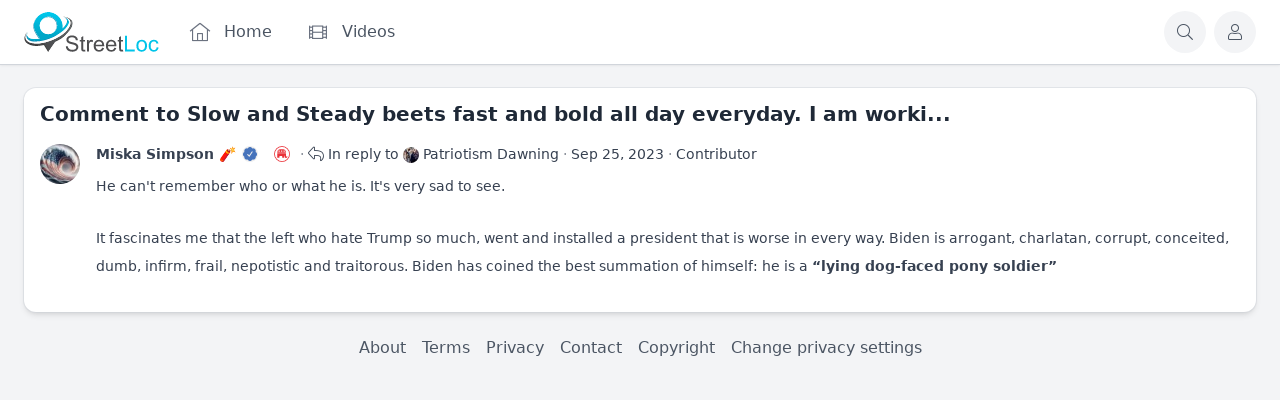

--- FILE ---
content_type: text/html; charset=utf-8
request_url: https://streetloc.com/cmts-view/pi8z25?sys=bx_timeline&cmt_id=6346
body_size: 21266
content:
<!DOCTYPE html>
<html lang="en">
<head>
    

    <meta http-equiv="Content-Type" content="text/html; charset=UTF-8" />
    <meta name="viewport" content="width=device-width, initial-scale=1.0, minimum-scale=1.0, maximum-scale=1.0" />
    <title>Comment to 'Slow and Steady beets fast and bold all day everyday. I am worki...'</title>
    <base href="https://streetloc.com/" />

    <meta name="twitter:card" content="summary" /><meta property="og:title" content="Comment to &apos;Slow and Steady beets fast and bold all day everyday. I am worki...&apos;" /><meta property="og:description" content="" /><meta name="apple-itunes-app" content="app-id=1522305009" /><link rel="manifest" href="https://streetloc.com/manifest.json.php" crossorigin="use-credentials" /><link rel="icon" href="[data-uri]" sizes="any" /><link rel="icon" href="[data-uri]" type="image/svg+xml" /><link rel="apple-touch-icon" href="[data-uri]" /><link rel="alternate" type="application/json+oembed" href="https://streetloc.com/em.php?url=%2Fcmts-view%2Fpi8z25%3Fsys%3Dbx_timeline%26cmt_id%3D6346&format=json" title="Comment to &apos;Slow and Steady beets fast and bold all day everyday. I am worki...&apos;" /><link rel="canonical" href="https://streetloc.com/cmts-view/pi8z25?sys=bx_timeline&cmt_id=6346" />    
    <style>.bx-hide-when-logged-out {
	display: none !important;
}
</style>
    <link href="https://streetloc.com/gzip_loader.php?file=bx_templ_css_87aa93ce79500d1e484f4c10567a7dff.css" rel="stylesheet" type="text/css" />
    <link href="https://streetloc.com/gzip_loader.php?file=bx_templ_css_187bf742d6a879e4bf0c6a8259ee0ee8.css" rel="stylesheet" type="text/css" />

    <script language="javascript">var aDolImages = {};</script>    
<script language="javascript">
    if ('undefined' === typeof(aDolLang)) 
        var aDolLang = {'_Are_you_sure': 'Are you sure?','_error occured': 'Error occurred','_sys_loading': 'Loading...','_copyright': '© {0} StreetLoc Inc.','_sys_redirect_confirmation': '<div class=&quot;bx-def-font-h2 bx-def-margin-sec-bottom&quot;>You&apos;re going to a link outside {1}</div><div class=&quot;bx-def-font-small&quot;>Link: {0}</div><div class=&quot;bx-def-margin-sec-top&quot;>Are you sure you want to follow this link?</div>','_sys_form_input_password_show': 'Show password','_sys_form_input_password_hide': 'Hide password','_sys_txt_cmt_loading': 'Loading...'};
    else
        $.extend(aDolLang, {'_Are_you_sure': 'Are you sure?','_error occured': 'Error occurred','_sys_loading': 'Loading...','_copyright': '© {0} StreetLoc Inc.','_sys_redirect_confirmation': '<div class=&quot;bx-def-font-h2 bx-def-margin-sec-bottom&quot;>You&apos;re going to a link outside {1}</div><div class=&quot;bx-def-font-small&quot;>Link: {0}</div><div class=&quot;bx-def-margin-sec-top&quot;>Are you sure you want to follow this link?</div>','_sys_form_input_password_show': 'Show password','_sys_form_input_password_hide': 'Hide password','_sys_txt_cmt_loading': 'Loading...'});
</script>    <script language="javascript">var aDolOptions = {'sys_fixed_header': '','sys_confirmation_before_redirect': 'on'};</script>
    <script language="javascript" src="https://streetloc.com/gzip_loader.php?file=bx_templ_js_a98a3ffff5e1fc1701f83fe6381d2658.js"></script>
    <script language="javascript" src="https://streetloc.com/gzip_loader.php?file=bx_templ_js_b641d4020bdd7b8e7546ddf46b06ed72.js"></script>
   
    <script language="javascript">
    var sUrlRoot = 'https://streetloc.com/';
    var sLang = 'en';

    $(document).ready(function () {
        bx_time('en');
        bx_redirect_for_external_links($('.bx-def-vanilla-html'));
    });

    
    (function(w) {
        var dpr = (w.devicePixelRatio === undefined ? 1 : Math.round(w.devicePixelRatio));
        if ($.cookie('devicePixelRatio') == dpr || dpr < 2 || (typeof(bIgnorePixelRatio) != "undefined" && bIgnorePixelRatio) || !navigator.cookieEnabled) 
            return;
        $.cookie('devicePixelRatio', dpr, {expires: 365, path: '/'});
        window.location.reload();
    })(window);

    var oMediaPhone = window.matchMedia('(max-width:720px)');
    var oMediaPhone2 = window.matchMedia('(min-width:533px) and (max-width:720px)');
    var oMediaTablet = window.matchMedia('(min-width:720px) and (max-width:1280px)');
    var oMediaTablet2 = window.matchMedia('(min-width:1024px) and (max-width:1280px)');
    var oMediaDesktop = window.matchMedia('(min-width:1280px)');

    function fMediaCallback(e) {
        if (oMediaPhone.matches)
            $('html').addClass('bx-media-phone');
        else
            $('html').removeClass('bx-media-phone');
        
        if (oMediaPhone2.matches)
            $('html').addClass('bx-media-phone2');
        else
            $('html').removeClass('bx-media-phone2');
        
        if (oMediaTablet.matches)
            $('html').addClass('bx-media-tablet');
        else
            $('html').removeClass('bx-media-tablet');
        
        if (oMediaTablet2.matches)
            $('html').addClass('bx-media-tablet2');
        else
            $('html').removeClass('bx-media-tablet2');

        if (oMediaDesktop.matches)
            $('html').addClass('bx-media-desktop');
        else
            $('html').removeClass('bx-media-desktop');
    }

    oMediaPhone.addListener(fMediaCallback);
    oMediaPhone2.addListener(fMediaCallback);
    oMediaTablet.addListener(fMediaCallback);
    oMediaTablet2.addListener(fMediaCallback);
    oMediaDesktop.addListener(fMediaCallback);

    fMediaCallback(null);

    var aIncludedCss = ["https:\/\/streetloc.com\/modules\/boonex\/artificer\/data\/template\/system\/css\/menu-sidebar.css","https:\/\/streetloc.com\/template\/css\/page_layouts.css","https:\/\/streetloc.com\/modules\/boonex\/artificer\/data\/template\/mod_general\/css\/main.css","https:\/\/streetloc.com\/modules\/boonex\/artificer\/data\/template\/mod_profile\/css\/main.css","https:\/\/streetloc.com\/modules\/boonex\/artificer\/data\/template\/bx_persons\/css\/main.css","https:\/\/streetloc.com\/modules\/boonex\/artificer\/data\/template\/system\/css\/menu.css","https:\/\/streetloc.com\/plugins_public\/photo-swipe\/photoswipe.css","https:\/\/streetloc.com\/plugins_public\/photo-swipe\/default-skin\/default-skin.css"];
    var aIncludedJs = ["https:\/\/streetloc.com\/inc\/js\/classes\/BxDolPage.js","https:\/\/streetloc.com\/plugins_public\/theia-sticky-sidebar\/theia-sticky-sidebar.min.js","https:\/\/streetloc.com\/plugins_public\/theia-sticky-sidebar\/ResizeSensor.min.js","https:\/\/streetloc.com\/plugins_public\/photo-swipe\/photoswipe.min.js","https:\/\/streetloc.com\/plugins_public\/photo-swipe\/photoswipe-ui-default.min.js"];

    </script>

    <script language="javascript">
    var bUseSvgLoading = false;
    var sUseSvgLoading = '';
    if(!bUseSvgLoading) {
        var aSpinnerOpts = {
            lines: 7, // The number of lines to draw
            length: 0, // The length of each line
            width: 8, // The line thickness
            radius: 7, // The radius of the inner circle
            corners: 1, // Corner roundness (0..1)
            rotate: 0, // The rotation offset
            direction: 1, // 1: clockwise, -1: counterclockwise
            color: '#283C50', // #rgb or #rrggbb or array of colors
            speed: 1, // Rounds per second
            trail: 60, // Afterglow percentage
            shadow: false, // Whether to render a shadow
            hwaccel: false, // Whether to use hardware acceleration
            className: 'bx-sys-spinner', // The CSS class to assign to the spinner
            zIndex: 2e9, // The z-index (defaults to 2000000000)
            top: '50%', // Top position relative to parent in px
            left: '50%' // Left position relative to parent in px
        };

        var aSpinnerSmallOpts = $.extend({}, aSpinnerOpts, {
            lines: 6,
            width: 6,
            radius: 4,
            color: '#333',
            top: '50%',
            left: 'calc(100% - 20px)'
        });
    }
</script>

    <script language="javascript">
    $(document).ready(function () {
		if (aDolOptions.sys_fixed_header !== undefined && aDolOptions.sys_fixed_header != 'on'){
			// hide toolbar on scrolldown, show - on scroll up
			var oToolbar = $('#bx-toolbar');
			if(oToolbar && oToolbar.length > 0)
				new Headroom(oToolbar.get(0), {
					tolerance: {
						down: 10,
						up: 20
					},
					offset: 200,
					classes: {
						initial: "bx-toolbar-anim",
						pinned: "bx-toolbar-reset",
						unpinned: "bx-toolbar-up"
					},
					onUnpin: function() {
						bx_menu_slide_close_all_opened();
					}
				}).init();
		}
    });
</script>

    <script language="javascript">
    $(document).ready(function () {
        bx_activate_anim_icons('#283C50');

        var aSidebars = ['site', 'account'];
        for(var i in aSidebars) {
            if(typeof(aSidebars[i]) != 'string')
                continue;

            $('.bx-sidebar-' + aSidebars[i] + '-trigger').on('click', function(event) {
                event.preventDefault();

                var aMatches = $(this).attr('class').match(/bx-sidebar-(.*)-trigger/);
                if(!aMatches || aMatches.length != 2)
                    return;

                bx_sidebar_toggle(aMatches[1]);
            });

            $('.bx-sidebar .bx-sidebar-' + aSidebars[i] + '-bg').on('click', function(event){
                event.preventDefault();

                var aMatches = $(this).attr('class').match(/bx-sidebar-(.*)-bg/);
                if(!aMatches || aMatches.length != 2)
                    return;
                
                bx_sidebar_toggle(aMatches[1]);
            });

            $('.bx-sidebar .bx-sidebar-' + aSidebars[i] + '-close').on('click', function(event){
                event.preventDefault();

                var aMatches = $(this).attr('class').match(/bx-sidebar-(.*)-close/);
                if(!aMatches || aMatches.length != 2)
                    return;

                bx_sidebar_toggle(aMatches[1]);
            });
        }
    });

    function bx_sidebar_get(sType) {
        return $('.bx-sidebar.bx-sidebar-' + sType);
    }

    function bx_sidebar_active(sType) {
        var oSidebar = bx_sidebar_get(sType);
        if(!oSidebar || oSidebar.length == 0)
            return false;

        return oSidebar.hasClass('bx-sidebar-active');
    }
    
    function bx_sidebar_toggle(sType) {
        var oSidebar = bx_sidebar_get(sType);
        oSidebar.toggleClass('bx-sidebar-active', !bx_sidebar_active(sType));
    }

    function bx_sidebar_dropdown_toggle(oLink) {
        $(oLink).parents('.bx-sidebar-item:first').toggleClass('bx-si-dropdown-open').find('.bx-si-dropdown-icon').toggleClass('rotate-0 rotate-90');

        return false;
    }

    function bx_site_search_show(oButtom) {
        var oButton = $(oButtom).parents('.bx-ti-search-button');
        oButton.addClass('bx-tis-button-hidden');

        var oBox = oButton.parents('.bx-ti-search').find('.bx-ti-search-box');
        oBox.addClass('bx-tis-box-shown');

        setTimeout(function () {
            $(document).on('click.bx-site-search-phone touchend.bx-site-search-phone', function (event) {
                if ($(event.target).parents('.sys-search-results-quick,.bx-ti-search-box,.bx-ti-search-button').length || $(event.target).filter('.sys-search-results-quick,.bx-ti-search-box,.bx-ti-search-button').length)
                    event.stopPropagation();
                else {
                    bx_site_search_close_all_opened();
                    oBox.removeClass('bx-tis-box-shown');
                    oButton.removeClass('bx-tis-button-hidden');
                }
            });
        }, 10);
    }

    function bx_site_search_complete(oContainer, oData) {
        if(!oData) {
            if(oContainer.is(':visible'))
                oContainer.hide();

            return;
        }

        oContainer.show();

        setTimeout(function () {
            var iWidthPrev = $(window).width();
            $(window).on('resize.bx-site-search', function () {
                if($(this).width() == iWidthPrev)
                    return;

                iWidthPrev = $(this).width();
                bx_site_search_close_all_opened();
            });
 
            $(document).on('click.bx-site-search touchend.bx-site-search', function (event) {
                if ($(event.target).parents('.sys-search-results-quick').length || $(event.target).filter('.sys-search-results-quick').length || e === event.target)
                    event.stopPropagation();
                else
                    bx_site_search_close_all_opened();
            });

        }, 10);
    }

    function bx_site_search_close_all_opened() {
        $('.sys-search-results-quick:visible').each(function () {
            $(this).hide();
        });
    }
</script>

    
        <!-- Chrome, Firefox OS and Opera -->
<meta name="theme-color" media="(prefers-color-scheme: light)" content="#3264b4">
<!-- Windows Phone -->
<meta name="msapplication-navbutton-color" content="#3264b4">
<!-- iOS Safari -->
<meta name="apple-mobile-web-app-capable" content="yes">
<meta name="apple-mobile-web-app-status-bar-style" content="#3264b4">
<meta name="theme-color" content="#00c4e9" media="(prefers-color-scheme: light)">
<meta name="theme-color" content="#4e4e50" media="(prefers-color-scheme: dark)">

<!-- Clipboard Script -->
<script language="javascript">

 function share_link_timeline(sContentId)

 {

   var dummy = document.createElement('input');

   dummy.value = $('#bx-timeline-item-timeline-feed-' + sContentId + ' a.bx-tl-item-meta-date').attr('href');

   document.body.appendChild(dummy);

   dummy.select();

   document.execCommand('copy');

   document.body.removeChild(dummy);

 }

</script>

<!-- Stats counter -->
<script type="text/javascript" >
   (function(m,e,t,r,i,k,a){m[i]=m[i]||function(){(m[i].a=m[i].a||[]).push(arguments)};
   m[i].l=1*new Date();k=e.createElement(t),a=e.getElementsByTagName(t)[0],k.async=1,k.src=r,a.parentNode.insertBefore(k,a)})
   (window, document, "script", "https://mc.yandex.ru/metrika/tag.js", "ym");

   ym(65648956, "init", {
        clickmap:true,
        trackLinks:true,
        accurateTrackBounce:true,
        webvisor:true
   });
</script>
<noscript><div><img src="https://mc.yandex.ru/watch/65648956" style="position:absolute; left:-9999px;" alt="" /></div></noscript>
<!-- /Stats counter -->

<style>
.brd {display: none;}
  
.bx-messenger-main-block .bx-popup .bx-menu-custom-ver li .sys-icon {
  margin-right: .375rem;
  height: 1.5rem;
  width: 1.5rem;
  font-size: 1rem;
  line-height: 1.5rem;
}
  
</style>
<script async type="text/javascript" src="//clickiocmp.com/t/consent_233475.js"></script>
<script defer data-cfasync='false' src='https://s.clickiocdn.com/t/233475_wv.js'></script>
<script language="javascript">
var oBxArtificerUtils = new BxArtificerUtils({"sActionUri":"m\/artificer\/","sActionUrl":"https:\/\/streetloc.com\/m\/artificer\/","sObjName":"oBxArtificerUtils","aHtmlIds":[],"oRequestParams":[],"sColorScheme":"auto"});
</script><style>#sys-create-post  span.bx-mi-icon{
display: block;
}
#sys-create-post span.bx-mi-title {
display: none;
}


.brd {
    display: block;
    display: none;
}</style>
    <meta name="theme-color" content="#f5faff" />
</head>
<body class="bx-artificer bx-page-cmts-view bx-def-font bx-def-color-bg-page bx-def-image-bg-page bx-user-unauthorized" dir="LTR"  >
    <div  id="bx-popup-loading" class="bx-popup-wrapper bx-popup-responsive bx-popup-trans-wrapper box-border " style="display:none;" role="alert">
    <div class="bx-popup-gap mx-4 my-px">
        <div class="bx-popup bx-popup-trans bx-popup-border bx-popup-color-bg">
            <div class="bx-popup-close-wrapper bx-def-media-desktop-hide bx-def-media-tablet-hide relative pt-2 px-2 text-right">
                <a href="javascript:void(0);" class="bx-popup-element-close flex items-center justify-center w-6 h-6 text-base text-gray-800 dark:text-gray-100">
                    <div class="bx-icon bx-icon-close">
                        <i class="sys-icon times "></i>
                    </div>
                </a>
            </div>
            <div class="bx-popup-content overflow-hidden"><div class="bx-popup-content-indent p-4">
    <div class="bx-popup-content-wrapped"></div>
    <div class="bx-popup-loading-wrapped"></div>
</div></div>
            <!-- Footer is needed for Safari in iOS -->
            <!-- <div class="bx-popup-footer-wrapper bx-def-media-desktop-hide bx-def-media-tablet-hide p-3 md:p-4 lg:p-6">&nbsp;</div> -->
        </div>
    </div>
</div>    <script language="javascript">
var oAqbBlackListsMain = new AqbBlackListsMain({"sActionUri":"m\/blacklists\/","sActionUrl":"https:\/\/streetloc.com\/m\/blacklists\/","sObjName":"oAqbBlackListsMain","aHtmlIds":{"popup_countries":"aqb-black-lists-popup-countries","form_countries":"aqb-black-lists-form-countries"},"oRequestParams":[],"sTxtWrnBlock":"Are you sure you want to block the profile?","sTxtWrnUnblock":"Are you sure you want to unblock the profile?"});
</script>
    <noscript>
         <div class="p-4 rounded-sm text-center text-red-600 bg-yellow-500 bg-opacity-50">
            This site requires JavaScript! Please, enable it in the browser!       </div>
    </noscript>

<div id="bx-content-preload" class="hidden"></div>
<div id="bx-content-with-toolbar-wrapper" class="bx-main ">
    
<div id="bx-toolbar" class="bx-header bx-def-z-index-nav fixed top-0 w-full ring-1 ring-gray-300 dark:ring-gray-700 bg-white/95 dark:bg-gray-800/95 backdrop-blur shadow">
    <div class="bx-header-cnt bx-def-page-width mx-auto px-3 md:px-4 lg:px-6 box-border">
        <div class="bx-toolbar-content-wrapper">
            <div id="bx-toolbar-content" class="bx-toolbar-content relative flex items-center justify-start h-16">
                <!-- Mobile: Hamburger -->
                <div class="bx-toolbar-item bx-ti-hamburger flex-none items-center lg:hidden mr-4">
                    <ul class="bx-menu-toolbar bx-menu-object-sys_toolbar_site flex items-center pr-0 md:pr-2">
    
        <li id="bx-menu-toolbar-item-main-menu" class="bx-menu-toolbar-item bx-menu-item-main-menu group relative inline-flex items-center mr-2 last:mr-0 bx-mdr-hidden:mr-0 text-gray-600 dark:text-gray-400 hover:text-gray-800 dark:hover:text-gray-200 text-base font-medium leading-6 border border-transparent hover:border-gray-200/50 active:border-gray-300 dark:hover:border-gray-700/50 dark:active:border-gray-700 bg-gray-100 dark:bg-gray-700/50 active:bg-gray-300 dark:active:bg-black/50 hover:bg-gray-200/50 dark:hover:bg-gray-700/50 rounded-full ">
            <a href="javascript:void(0)" onclick="bx_menu_slide_inline('#bx-sliding-menu-sys_site', this, 'site');" class="inline-block rounded-full  bx-sidebar-site-trigger">
                <span class="relative flex items-center justify-center h-10 w-10"><i class="sys-icon fal fa-bars col-white"></i>
                
                
                
                
            </a>
        </li>
    
</ul>                </div>

                <div class="bx-toolbar-items-group relative flex flex-1 items-center justify-start h-16">
                    <!-- Logo -->
                    <div id="bx-logo-container" class="bx-toolbar-item bx-ti-left bx-ti-logo flex-none items-center">
                        
                        <a  href="https://streetloc.com/" title="StreetLoc">
    
    <img class="" style="width:8.438rem; height:2.5rem;" src="https://streetloc.com/s/sys_images_custom/n6durxiniywldandvfecpjkmlmuqjrru.svg" id="bx-logo" alt="StreetLoc" />
    
    
    
    
    
</a>                        
                    </div>
                    <!-- Menu -->
                    <div class="bx-toolbar-item bx-ti-menu flex-2 hidden lg:block w-64 ml-4">
                        <div id="bx-menu-toolbar-1-container" class="bx-toolbar-item bx-ti-menu w-full">
                            <div id="bx-sliding-menu-sys_site" class="bx-inline-smenu-main sys-site bx-def-z-index-nav" style="">
    <div class="bx-inline-menu-main-cnt"><div class="bx-menu-more-auto-wrapper" style="overflow:hidden;"><ul id="sys-site" class="bx-menu-main bx-menu-more-auto bx-menu-object-sys_site flex flex-nowrap space-x-2">
    
        <li class="bx-menu-item bx-menu-item-home  rounded-md" >
            <a href=""  class="bx-stl-mil group">
                <div class="bx-menu-item-icon bx-menu-floating-blocks-icon bx-stl-mii group-hover:text-gray-700 dark:group-hover:text-gray-300">
                    <i class="sys-icon fal fa-home-lg-alt"></i>


                </div>
                
                    <div class="bx-menu-item-title bx-menu-floating-blocks-title bx-stl-mit whitespace-nowrap">Home</div>
                
            </a>
        </li>
    
        <li class="bx-menu-item bx-menu-item-videos-home  rounded-md" >
            <a href="videos-home"  class="bx-stl-mil group">
                <div class="bx-menu-item-icon bx-menu-floating-blocks-icon bx-stl-mii group-hover:text-gray-700 dark:group-hover:text-gray-300">
                    <i class="sys-icon film col-gray"></i>


                </div>
                
                    <div class="bx-menu-item-title bx-menu-floating-blocks-title bx-stl-mit whitespace-nowrap">Videos</div>
                
            </a>
        </li>
    
</ul>
<script language="javascript">
    $(document).ready(function () {
        // add default class to active menu items
        $('.bx-menu-floating-blocks > li.bx-menu-tab-active').not('.bx-def-color-bg-active').addClass('bx-def-color-bg-active');
    });
</script>
<script language="javascript">
if(!oMenuMoreAutoSysSite) {var oMenuMoreAutoSysSite = new BxArtificerMenuMoreAuto({"sObject":"sys_site","iItemsStatic":0,"bItemsStaticOnly":0,"aHtmlIds":{"main":"sys-site","more_auto_popup":"sys-site-ma-popup"}}); oMenuMoreAutoSysSite.init();}
</script></div></div>
</div>                        </div>
                    </div>
                    <!-- Search -->
                    <div class="bx-toolbar-item bx-ti-search flex-1 lg:flex-none flex items-center justify-end">
                        <div class="bx-ti-search-box flex-auto flex items-start md:min-w-88 mr-2 bg-white/95 dark:bg-gray-800/95 rounded-md shadow-md hidden">
                            <div class="relative w-full">                
                <form  id="sys_search_form_quick" action="https://streetloc.com/searchKeyword.php" method="post" class="bx-form-advanced">
                    <input  type="hidden" name="live_search" value="1" data-frmt-24h="on" data-frmt-date="MMM DD, YYYY" data-frmt-datetime="MMM DD, YYYY h:mm:ss a" class="bx-def-font-inputs bx-form-input-hidden" />
                    <div class="bx-form-advanced-wrapper sys_search_form_quick_wrapper">
                        <!-- form header content begins -->
 <div  class="bx-form-section-wrapper my-4"> <div  class="bx-form-section bx-form-section-divider">  <div class="bx-form-section-content pt-4 pb-6">
<div  id="bx-form-element-keyword" class="bx-form-element-wrapper bx-def-margin-top-auto">
    <div class="bx-form-element">
                                        <div class="bx-form-value bx-clearfix"><div  class="bx-form-input-wrapper bx-form-input-wrapper-text"><input  placeholder="Search..." onkeydown="return bx_search_on_type(event, 5, '#sys_search_form_quick', '#sys_search_results_quick', '#sys_search_form_quick', 1, 1, bx_site_search_complete);" onpaste="return bx_search_on_type(event, 5, '#sys_search_form_quick', '#sys_search_results_quick', '#sys_search_form_quick', 1, 1, bx_site_search_complete);" type="text" name="keyword" value="" data-frmt-24h="on" data-frmt-date="MMM DD, YYYY" data-frmt-datetime="MMM DD, YYYY h:mm:ss a" class="bx-def-font-inputs bx-form-input-text" /></div></div>
            </div><div class="bx-form-warn" style="display:none;"></div></div></div> </div> </div> 
<!-- form header content ends -->

                    </div>
                </form>
                <script>
                    $(document).ready(function() {
                        $(this).addWebForms();
                    });
                    
                </script>
                <script language="javascript">
if(window['oForm'] == undefined) window['oForm'] = new BxDolForm({"sObjName":"oForm","sName":"","sObject":"","sDisplay":"","sRootUrl":"https:\/\/streetloc.com\/","aHtmlIds":{"help_popup":"-help-popup-","pgc":"-pgc-","pgc_popup":"-pgc-popup-","pgc_form":"-pgc-form-"},"bLeavePageConfirmation":true,"sTxtLeavePageConfirmation":"<div class=\"bx-def-font-h2\">Leave the page?<\/div><div class=\"bx-def-margin-sec-top\">If you do it, your changes will not be saved.<\/div>"});
</script><div id="sys_search_results_quick" class="sys-search-results-quick bx-def-box bx-def-box-round-corners bx-def-color-bg-box relative w-full min-w-48 mt-2 p-4 box-border" style="display:none"></div></div>
                        </div>
                        <div class="bx-ti-search-button group relative inline-flex items-center mx-2 text-gray-600 dark:text-gray-400 hover:text-gray-800 dark:hover:text-gray-200 text-base font-medium leading-6 border border-transparent hover:border-gray-200/50 active:border-gray-300 dark:hover:border-gray-700/50 dark:active:border-gray-700 bg-gray-100 dark:bg-gray-700/50 active:bg-gray-300 dark:active:bg-black/50 hover:bg-gray-200/50 dark:hover:bg-gray-700/50 rounded-full">
                            <a href="javascript:void(0)" onclick="javascript:bx_site_search_show(this)">
                                <span class="relative flex items-center justify-center h-10 w-10">
                                    <div class="bx-icon">
                                        <i class="sys-icon search "></i>
                                    </div>
                                </span>
                            </a>
                        </div>
                    </div>
                </div>
                <!-- Members Toolbar -->
                <div id="bx-menu-toolbar-2-container" class="bx-toolbar-item bx-ti-right flex-none">
                    <ul class="bx-menu-toolbar bx-menu-object-sys_toolbar_member flex items-center pr-0 md:pr-2">
    
        <li id="bx-menu-toolbar-item-login" class="bx-menu-toolbar-item bx-menu-item-login group relative inline-flex items-center mr-2 last:mr-0 bx-mdr-hidden:mr-0 text-gray-600 dark:text-gray-400 hover:text-gray-800 dark:hover:text-gray-200 text-base font-medium leading-6 border border-transparent hover:border-gray-200/50 active:border-gray-300 dark:hover:border-gray-700/50 dark:active:border-gray-700 bg-gray-100 dark:bg-gray-700/50 active:bg-gray-300 dark:active:bg-black/50 hover:bg-gray-200/50 dark:hover:bg-gray-700/50 rounded-full ">
            <a href="login"  class="inline-block rounded-full ">
                <span class="relative flex items-center justify-center h-10 w-10"><i class="sys-icon fal fa-user"></i>
                
                
                
                <span class="bx-menu-toolbar-item-title sr-only">Log In</span>
            </a>
        </li>
    
</ul>                </div>
            </div>
        </div>
    </div>
</div>
    <div id="bx-content-with-cover-wrapper">
        
<div class="bx-menu-toolbar-padding pt-16"></div>
        <div id="bx-content-with-submenu-wrapper">
            <div id="bx-menu-main-bar-wrapper" class="bx-menu-main-bar-wrapper bg-white dark:bg-gray-900 border-b border-gray-200 dark:border-gray-800 bx-menu-main-bar-hidden">
    <div id="bx-menu-main-bar" class="bx-menu-main-bar  bx-def-page-width mx-auto px-4 sm:px-6 lg:px-8 box-border">
        <div class="bx-menu-main-bar-cnt -mb-px">
            
            <div class="flex items-center h-full text-center">
                <div class="relative flex-1 h-full">
                    <div class="absolute w-full h-full">
                                            </div>
                </div>
                <div class="flex-none">
                                    </div>
            </div>
            
        </div>
    </div>
</div>

            <div id="bx-content-wrapper">
                <div class="bx-page-wrapper bx-def-page-width mx-auto px-3 md:px-4 lg:px-6 box-border">
    <div id="bx-content-container" class="bx-content-container">
        
        <div id="bx-content-main" class="bx-content-main my-4 lg:my-6">
<!-- layout 1 column [ start ] -->
<div id="bx-page-cmts-view" class="bx-layout-wrapper bx-layout-1-column bx-layout-column-fullwidth">
    <div class="bx-layout-row">
        <div class="bx-layout-col bx-layout-1-column-column1 bx-layout-column-fullwidth w-full">
            <div class="bx-layout-cell" id="bx-layout-cell-1">
                <div class="bx-page-block-container " id="bx-page-block-4628"><!-- Design Box 11 [start]: Content + title + background + padding -->
<div class="bx-db-container bx-def-color-bg-block bx-def-border-block bx-def-border-radius-block">
    <div class="bx-db-header px-3 md:px-4 pt-2 md:pt-3">
        <div class="bx-db-title">Comment to <a href="https://streetloc.com/item/slow-and-steady-beets-fast-and-bold-all">Slow and Steady beets fast and bold all day everyday. I am worki...</a></div>    </div>
    <div class="bx-db-content bx-content-padding-block relative"><div id="cmts-box-bx_timeline-191898">
    <div id="cmt0" class="cmts">
        <ul class="cmts"><li id="cmt6346" class="cmt cmt-aml-name-1552436983 mb-4">
    <a id="cmt-anchor-bx-timeline-191898-6346" class="cmt-anchor"></a>
    <div class="cmt-cnt flex items-start">
        <div class="cmt-blink-plate"></div>
        <div class="cmt-avatar bx-def-thumb-size flex-none"><div class="bx-base-pofile-unit-wo-info bx-def-thumb-size ">
    <div class="bx-def-unit-img bx-def-thumb-size  relative">
        <a class="bx-def-font-align-center" href="https://streetloc.com/SimpsonMiska" onclick="" title="Miska Simpson 🧨">
            
                <img class="bx-base-pofile-unit-thumb bx-def-thumb bx-def-thumb-size  rounded-full box-border" src="https://streetloc.com/s/bx_persons_pictures_resized/debbpncawdrcaqmwbz694adxmjzcrmyg.jpg" />
            
            
        </a>
        
    </div>
</div></div>
        <div class="cmt-info bx-def-thumb-size-min-height flex-auto min-w-0 pl-2 lg:pl-4">
            
            <div class="cmt-head flex">
                <span class="cmt-meta bx-base-general-unit-meta"><ul id="sys-cmts-item-meta" class="bx-menu-custom bx-menu-custom-hor bx-menu-hor-inline bx-menu-object-sys_cmts_item_meta flex justify-start items-center">
    
        <li class="bx-menu-item bx-menu-item-author flex flex-wrap items-center text-sm text-gray-500 dark:text-gray-400">

    <span class="cmt-meta bx-base-general-unit-meta-div bx-def-font-grayed">&nbsp;&#183;&nbsp;</span>
    <span class="cmt-meta bx-base-general-unit-meta-item">
        <a class="bx-def-font-meta bx-def-a-colored cmt-meta bx-base-general-unit-meta-username bx-def-font-author whitespace-nowrap hover:underline" href="https://streetloc.com/SimpsonMiska"title="Miska Simpson 🧨">Miska Simpson 🧨</a>
    </span>




<div class="bx-badges-list">
            <div class="bx-badge group  bx-badge-compact text-slate-600" style = " " title="">                                       
            <?xml version="1.0" encoding="UTF-8" standalone="no"?>
<svg  style=""  class=" bx-badge-icon sys-colored sys-icon sys-icon-svg "  xmlns="http://www.w3.org/2000/svg" xmlns:xlink="http://www.w3.org/1999/xlink" style="isolation:isolate" viewBox="0 0 24 24" width="24pt" height="24pt"><defs><clipPath id="_clipPath_QmCOyrp3xOK7qD9bnjs14oiwEx5q9z4h"><rect width="24" height="24"/></clipPath></defs><g clip-path="url(#_clipPath_QmCOyrp3xOK7qD9bnjs14oiwEx5q9z4h)"><g opacity="0"><path d=" M 0 0 L 24 0 L 24 24 L 0 24 L 0 0 Z " fill="rgb(50,100,180)"/></g><circle vector-effect="non-scaling-stroke" cx="12" cy="12" r="12" fill="rgb(235,235,235)"/><path d=" M 22.5 12.5 C 22.5 10.92 21.625 9.55 20.352 8.9 C 20.506 8.465 20.59 7.995 20.59 7.5 C 20.59 5.29 18.88 3.502 16.772 3.502 C 16.302 3.502 15.852 3.586 15.436 3.752 C 14.818 2.415 13.51 1.5 12 1.5 C 10.49 1.5 9.184 2.417 8.563 3.75 C 8.148 3.585 7.697 3.5 7.227 3.5 C 5.117 3.5 3.409 5.29 3.409 7.5 C 3.409 7.994 3.492 8.464 3.646 8.9 C 2.374 9.55 1.499 10.918 1.499 12.5 C 1.499 13.995 2.281 15.298 3.441 15.986 C 3.421 16.156 3.409 16.326 3.409 16.5 C 3.409 18.71 5.117 20.5 7.227 20.5 C 7.697 20.5 8.147 20.414 8.562 20.25 C 9.182 21.584 10.488 22.5 11.999 22.5 C 13.511 22.5 14.817 21.584 15.436 20.25 C 15.851 20.413 16.301 20.498 16.772 20.498 C 18.882 20.498 20.59 18.708 20.59 16.498 C 20.59 16.324 20.578 16.154 20.557 15.985 C 21.715 15.298 22.5 13.995 22.5 12.501 L 22.5 12.5 Z  M 15.884 9.166 L 11.55 15.666 C 11.405 15.883 11.168 16 10.925 16 C 10.782 16 10.637 15.96 10.509 15.874 L 10.394 15.78 L 7.979 13.365 C 7.686 13.072 7.686 12.597 7.979 12.305 C 8.272 12.013 8.747 12.011 9.039 12.305 L 10.809 14.072 L 14.634 8.332 C 14.864 7.987 15.33 7.896 15.674 8.125 C 16.02 8.355 16.114 8.821 15.884 9.165 L 15.884 9.166 Z " fill="rgb(50,100,180)"/></g></svg>        </div>            <div class="bx-badge group  bx-badge-compact text-slate-600" style = " " title="Republican">                                       
            <?xml version="1.0" encoding="UTF-8" standalone="no"?>
<svg  style=""  class=" bx-badge-icon sys-colored sys-icon sys-icon-svg "  xmlns:rdf="http://www.w3.org/1999/02/22-rdf-syntax-ns#" xmlns="http://www.w3.org/2000/svg" height="227" width="227" version="1.1" xmlns:cc="http://creativecommons.org/ns#" xmlns:dc="http://purl.org/dc/elements/1.1/" viewBox="0 0 226.99999 226.99999">
 <g transform="translate(-593.21 -786.43)">
  <g transform="matrix(.15 0 0 .15 601.1 764.97)">
   <circle cy="900.93" cx="705.71" r="750" fill="#e81b23"/>
   <circle cy="900.93" cx="705.71" r="675" fill="#fff"/>
   <path id="trunk" d="m720.56 288.69c-3.8785-0.004-7.7816 0.007-11.707 0.0312-215.33 1.3515-401.98 49.795-401.96 287.12 0.004 61.448 2.107 66.398 38 66.291 35.505-0.10987 736.28-0.85005 736.79-0.84375 27.427 0.34084 34.753-6.3263 34.623-53.201-0.6688-241.48-151.4-299.15-395.75-299.39zm371.68 377.5c-27.439 0.54879-708.75 0.66317-753.26 0.42187-22.202-0.12723-29.979 5.9118-29.979 24.912 0 39.304-2.973 342.86-1.2656 392.25 0.67134 19.419 11.401 25.145 25.756 25.334 32.092 0.4223 111.89 1.4725 141.45 0.8437 20.267-0.4223 28.992-10.111 29.979-39.268 0.92446-27.335-0.43421-72.631 0.42188-113.16 0.28867-13.666 5.0664-23.644 19-24.066 35.315-1.0701 171.06-1.0878 198.03-0.42187 34.201 0.84449 39.691 0.42137 40.535 35.889 1.0035 42.148 0.84287 67.981-0.42382 100.49-1.3533 34.735 10.135 38 28.713 38.422 27.438 0.6236 90.779-0.8903 122.45-0.4219 42.103 0.604 41.319-12.226 41.801-67.135 0.21772-23.648 0.0356-106.02-0.84375-143.56-0.21842-9.3247 4.646-15.94 10.979-16.045 25.815-0.4222 31.19 67.146 37.578 100.91 23.683 125.18 78.428 141.15 128.36 141.45 62.59 0.3921 122.23-51.499 122.45-158.34 0.033-16.086-3.3787-29.979-15.201-29.979-52.792 0-21.963 0.7739-49.822 0-14.778-0.4222-27.868 1.6879-24.912 24.488 2.9556 22.8 4.2539 65.3-24.49 66.291-12.245 0.4222-21.955-8.4458-21.955-33.357 0-24.912-1.7543-278.69-2.5332-298.94-0.4223-10.978-0.8449-27.446-22.801-27.023z" fill-rule="evenodd" transform="translate(-44.286 150.93)" fill="#e81b23"/>
   <path d="m651.38 387.97 23.482 73.174-62.135 45.787 76.848 0.27929 24.346 73.244 24.014-73 77.182-0.52343-62.008-45.395 23.355-73.566-62.336 44.945-62.748-44.945zm235.18 0.8457 23.482 73.172-62.135 45.789 76.848 0.2793 24.348 73.242 24.012-73 77.182-0.52148-62.006-45.396 23.353-73.564-62.336 44.943-62.748-44.943zm-470.79 0.0274 23.482 73.172-62.135 45.789 76.848 0.27735 24.346 73.244 24.014-73 77.182-0.52149-62.008-45.396 23.354-73.564-62.334 44.943-62.748-44.943z" fill-rule="evenodd" transform="translate(-44.286 150.93)" fill="#fff"/>
  </g>
 </g>
</svg>
        </div>    </div></li>
    
        <li class="bx-menu-item bx-menu-item-in-reply-to flex flex-wrap items-center text-sm text-gray-500 dark:text-gray-400">




    <span class="cmt-meta bx-base-general-unit-meta-div bx-def-font-grayed">&nbsp;&#183;&nbsp;</span>
    <span class="cmt-meta bx-base-general-unit-meta-item text-sm"><span class="cmt-reply-to">
    <a href="https://streetloc.com/item/slow-and-steady-beets-fast-and-bold-all#cmt-anchor-bx-timeline-191898-6345" title="In reply to Patriotism Dawning" class="bx-def-font-meta"><i class="sys-icon reply"></i> <span>In reply to</span> <div class="inline-block align-middle"><div class="bx-base-pofile-unit-wo-info bx-def-icon-size  text-center">
    <div class="bx-def-unit-img bx-def-icon-size  relative">
        
            <img class="bx-base-pofile-unit-thumb bx-def-icon bx-def-icon-size  rounded-full box-border" src="https://streetloc.com/s/bx_persons_pictures_resized/lqvrgmdzs3tgm9ewv8qcxbu4gauqvtr3.jpg" />
        
        
        
    </div>
</div></div> <span>Patriotism Dawning</span></a>
</span></span>

</li>
    
        <li class="bx-menu-item bx-menu-item-date flex flex-wrap items-center text-sm text-gray-500 dark:text-gray-400">

    <span class="cmt-meta bx-base-general-unit-meta-div bx-def-font-grayed">&nbsp;&#183;&nbsp;</span>
    <span class="cmt-meta bx-base-general-unit-meta-item">
        <a class="bx-def-font-meta bx-def-a-colored cmt-meta bx-base-general-unit-meta-ago" href="https://streetloc.com/cmts-view/pi8z25?sys=bx_timeline&cmt_id=6346"><time datetime="2023-09-25T20:21:36+0000" data-bx-format="MMM DD, YYYY" data-bx-autoformat="432000" data-bx-utc="0">2023-09-25T20:21:36+0000</time></a>
    </span>




</li>
    
        <li class="bx-menu-item bx-menu-item-membership flex flex-wrap items-center text-sm text-gray-500 dark:text-gray-400">
    <span class="cmt-meta bx-base-general-unit-meta-div bx-def-font-grayed">&nbsp;&#183;&nbsp;</span>
    <span class="cmt-meta bx-base-general-unit-meta-item">
        <span class="bx-def-font-meta cmt-meta bx-base-general-unit-meta-membership" >Contributor</span>
    </span>





</li>
    
</ul>
</span>
                
            </div>
            <div class="cmt-cont mt-2">
                <div class="cmt-cont-cnt"><div class="cmt-body bx-overflow-ready bx-or-cmt bx-def-vanilla-html bx-def-vh-sm relative mt-2 max-w-none text-clip">
    <p>He can't remember who or what he is. It's very sad to see. </p><p>It fascinates me that the left who hate Trump so much, went and installed a president that is worse in every way. Biden is arrogant, charlatan, corrupt, conceited, dumb, infirm, frail, nepotistic and traitorous. Biden has coined the best summation of himself: he is a <strong>“lying dog-faced pony soldier”</strong></p>    <div class="cmt-body-overflow bx-def-color-bg-box-overflow absolute bottom-0 w-full h-1/5"></div>
</div>
    <div class="cmt-attached bx-clearfix -mx-1 -mb-1"><div class="flex">
    </div></div>
<div class="cmt-counters -mx-1 mt-1"><ul id="sys-cmts-item-counters" class="bx-menu-custom bx-menu-custom-hor bx-menu-hor-inline bx-menu-object-sys_cmts_item_counters flex justify-start items-start">
    
        <li class="bx-menu-item bx-menu-item-item-reaction flex"><div id="bx-vote-counter-sys-cmts-reactions-10659" class="bx-vote-counter-wrapper bx-vote-counter-wrapper-reactions bx-vote-counter-wrapper-reactions-compound sys-action-counter sys-ac-only bx-vote-counter-sys-cmts-reactions-10659 bx-vc-hidden">
    <div class="bx-vote-counter-wrapper-cnt flex items-center">
        
        
            <a class="sys-ac-link group p-1 pl-3" href="javascript:void(0)" onclick="javascript:oVoteSysCmtsReactions10659.toggleByPopup(this)" title="Reacted by"><span class="sys-action-counter sys-ac-only bx-vote-counter bx-vote-counter-reactions bx-vc-hidden like " ></span><span class="sys-action-counter sys-ac-only bx-vote-counter bx-vote-counter-reactions bx-vc-hidden love " ></span><span class="sys-action-counter sys-ac-only bx-vote-counter bx-vote-counter-reactions bx-vc-hidden joy " ></span><span class="sys-action-counter sys-ac-only bx-vote-counter bx-vote-counter-reactions bx-vc-hidden surprise " ></span><span class="sys-action-counter sys-ac-only bx-vote-counter bx-vote-counter-reactions bx-vc-hidden sadness " ></span><span class="sys-action-counter sys-ac-only bx-vote-counter bx-vote-counter-reactions bx-vc-hidden anger " ></span><span class="sys-action-counter sys-ac-only bx-vote-counter bx-vote-counter-reactions bx-vc-hidden default " ></span>
    <span class="sys-action-counter sys-ac-only bx-vote-counter bx-vote-counter-reactions total-count " ></span>


</a>
        
        <script language="javascript">
if(window['oVoteSysCmtsReactions10659'] == undefined) var oVoteSysCmtsReactions10659 = new BxDolVoteReactions({"sSystem":"sys_cmts_reactions","iObjId":"10659","iAuthorId":0,"sRootUrl":"https:\/\/streetloc.com\/","sObjName":"oVoteSysCmtsReactions10659","sStylePrefix":"bx-vote","aHtmlIds":{"counter":"bx-vote-counter-sys-cmts-reactions-10659","by_popup":"bx-vote-by-popup-sys-cmts-reactions-10659","main":"bx-vr-sys-cmts-reactions-10659","do_menu":"bx-vr-do-menu-sys-cmts-reactions-10659","do_popup":"bx-vr-do-popup-sys-cmts-reactions-10659"},"bQuickMode":0,"sSocket":"sys_cmts_reactions_reactions","aRequestParams":{"show_do_vote_as_button":0,"show_do_vote_as_button_small":0,"show_do_vote_icon":1,"show_do_vote_label":1,"show_counter":0,"show_counter_only":1,"show_counter_empty":0,"show_counter_style":"compound","show_legend":0,"show_script":1}});
</script>
    </div>
</div></li>
    
</ul>
</div></div>
            </div>
            <div class="cmt-actions -mx-2"></div>
        </div>
    </div>
    <ul class="cmts cmts-all cmts-margin"></ul>
</li></ul>
        <div class="cmt-body-show-more bx-def-padding-thd-top bx-def-font-middle" style="display:none;">
            <a class="bx-def-a-colored" href="javascript:void(0)" onclick="oCmtsBxTimeline_191898.cmtShowMore(this);">See more...</a>
        </div>
    </div>
</div>
<script language="javascript">
if(window['oCmtsBxTimeline_191898'] == undefined) var oCmtsBxTimeline_191898 = new BxDolCmts({"sObjName":"oCmtsBxTimeline_191898","sRootUrl":"https:\/\/streetloc.com\/","sSystem":"bx_timeline","iAuthorId":0,"iObjId":191898,"sBaseUrl":"https:\/\/streetloc.com\/item\/slow-and-steady-beets-fast-and-bold-all","sSocket":"cmts_bx_timeline","sPostFormPosition":"bottom","sBrowseType":"tail","sDisplayType":"threaded","iDisplayStructure":1,"iMinPostForm":1,"sStylePrefix":"cmt","aHtmlIds":{"main":"bx-cmt-bx-timeline-191898","counter":"bx-cmt-counter-bx-timeline-191898"}}); oCmtsBxTimeline_191898.cmtInit();
</script></div>
</div>
<!-- Design Box 11 [ end ] --></div>            </div>
        </div>
    </div>
    </div>
<!-- layout 1 column [  end  ] --><script language="javascript">
<!--
if(window['oBxDolPage'] == undefined) var oBxDolPage = new BxDolPage({"sObjName":"oBxDolPage","sObject":"sys_cmts_view","sRootUrl":"https:\/\/streetloc.com\/","aHtmlIds":{"help_popup":"sys-cmts-view-help-popup-"},"isStickyColumns":false});
-->
</script>                            
            
        </div> <!-- #bx-content-main -->
        
    </div> <!-- #bx-content-container -->
</div>
            </div> <!-- #bx-content-wrapper -->
        </div> <!-- #bx-content-with-submenu-wrapper -->
    </div> <!-- #bx-content-with-cover-wrapper -->

    <div id="bx-footer-wrapper">
    <div class="bx-def-page-width mx-auto px-3 md:px-4 lg:px-6 box-border">
        <div id="bx-footer" class="bx-footer">
            <div class="bx-footer-cnt mb-4">
                
                <div id="bx-menu-bottom">
                    <ul id="bx-menu-footer" class="bx-menu-hor bx-menu-object-sys_footer flex flex-wrap items-center justify-center space-x-4">
    
        <li class="bx-menu-item bx-menu-item-about bx-stl-mil-wo-bg-gaps ">
            <a href="about"  title="About">
                


                About
            </a>
        </li>
    
        <li class="bx-menu-item bx-menu-item-terms bx-stl-mil-wo-bg-gaps ">
            <a href="terms"  title="Terms">
                


                Terms
            </a>
        </li>
    
        <li class="bx-menu-item bx-menu-item-privacy bx-stl-mil-wo-bg-gaps ">
            <a href="privacy"  title="Privacy">
                


                Privacy
            </a>
        </li>
    
        <li class="bx-menu-item bx-menu-item-contact bx-stl-mil-wo-bg-gaps ">
            <a href="contact"  title="Contact">
                


                Contact
            </a>
        </li>
    
        <li class="bx-menu-item bx-menu-item-copyright bx-stl-mil-wo-bg-gaps ">
            <a href="javascript:void(0)" onclick="on_copyright_click()" title="© 2026 StreetLoc Inc.">
                


                Copyright
            </a>
        </li>
    
        <li class="bx-menu-item bx-menu-item-change-privacy-settings bx-stl-mil-wo-bg-gaps ">
            <a href=""#" onclick="if(window.__lxG__consent__!==undefined&amp;&amp;window.__lxG__consent__.getState()!==null){window.__lxG__consent__.showConsent()} else {alert('This function only for users from European Economic Area (EEA)')}; return false""  title="Change privacy settings">
                


                Change privacy settings
            </a>
        </li>
    
</ul><!-- 14 45 0 80 0-B2 -->                </div>
                
            </div>
        </div>
    </div>
</div>

    </div> <!-- #bx-content-with-toolbar-wrapper -->

        <div id="bx-sliding-menu-search" class="bx-sliding-menu-main bx-sliding-menu-fullheight bx-def-z-index-nav bg-white bx-search-site" style="display:none; opacity:1;">
    <div class="mx-auto">
        <a class="bx-sliding-menu-close mt-2 mr-4 text-3xl" href="javascript:void(0);" onclick="bx_menu_slide_inline('#bx-sliding-menu-search')">
            <i class="sys-icon times "></i>
        </a>
        <div class="p-4">
            <div class="bx-def-font-h2 bx-menu-search-popup-title">Search</div>
            <div class="bx-page-block-container " ><!-- Design Box 0 [start]: Content only -->
<div class="bx-db-container bx-dbc-notitle bx-dbc-nopadding bx-dbc-nobg">
    <div class="bx-db-content relative">                
                <form  id="sys_search_form_quick" action="https://streetloc.com/searchKeyword.php" method="post" class="bx-form-advanced">
                    <input  type="hidden" name="live_search" value="1" data-frmt-24h="on" data-frmt-date="MMM DD, YYYY" data-frmt-datetime="MMM DD, YYYY h:mm:ss a" class="bx-def-font-inputs bx-form-input-hidden" />
                    <div class="bx-form-advanced-wrapper sys_search_form_quick_wrapper">
                        <!-- form header content begins -->
 <div  class="bx-form-section-wrapper my-4"> <div  class="bx-form-section bx-form-section-divider">  <div class="bx-form-section-content pt-4 pb-6">
<div  id="bx-form-element-keyword" class="bx-form-element-wrapper bx-def-margin-top-auto">
    <div class="bx-form-element">
                                        <div class="bx-form-value bx-clearfix"><div  class="bx-form-input-wrapper bx-form-input-wrapper-text"><input  placeholder="Search..." onkeydown="return bx_search_on_type(event, 5, '#sys_search_form_quick', '#sys_search_results_quick', '#sys_search_form_quick', 1, 1, bx_site_search_complete);" onpaste="return bx_search_on_type(event, 5, '#sys_search_form_quick', '#sys_search_results_quick', '#sys_search_form_quick', 1, 1, bx_site_search_complete);" type="text" name="keyword" value="" data-frmt-24h="on" data-frmt-date="MMM DD, YYYY" data-frmt-datetime="MMM DD, YYYY h:mm:ss a" class="bx-def-font-inputs bx-form-input-text" /></div></div>
            </div><div class="bx-form-warn" style="display:none;"></div></div></div> </div> </div> 
<!-- form header content ends -->

                    </div>
                </form>
                <script>
                    $(document).ready(function() {
                        $(this).addWebForms();
                    });
                    
                </script>
                <script language="javascript">
if(window['oForm'] == undefined) window['oForm'] = new BxDolForm({"sObjName":"oForm","sName":"","sObject":"","sDisplay":"","sRootUrl":"https:\/\/streetloc.com\/","aHtmlIds":{"help_popup":"-help-popup-","pgc":"-pgc-","pgc_popup":"-pgc-popup-","pgc_form":"-pgc-form-"},"bLeavePageConfirmation":true,"sTxtLeavePageConfirmation":"<div class=\"bx-def-font-h2\">Leave the page?<\/div><div class=\"bx-def-margin-sec-top\">If you do it, your changes will not be saved.<\/div>"});
</script></div>
</div>
<!-- Design Box 0 [ end ] --></div>            <div id="sys_search_results_quick" class="sys-search-results-quick bx-def-box bx-def-box-round-corners bx-def-color-bg-box relative w-full min-w-48 mt-2 p-4 box-border" style="display:none"></div>        </div>
    </div>
</div><div class="bx-sidebar bx-sidebar-site bx-def-z-index-modal fixed flex lg:hidden inset-0" role="dialog" aria-modal="true">
    <div class="bx-sidebar-site-bg fixed inset-0 bg-gray-600 opacity-75" aria-hidden="true"></div>
    <div class="bx-sidebar-cnt relative flex-1 flex flex-col max-w-xs w-full pt-5 pb-4 bg-white dark:bg-gray-900">
        <div class="absolute top-0 right-0 -mr-12 pt-2">
            <button type="button" class="bx-sidebar-site-close ml-1 flex items-center justify-center h-10 w-10 rounded-full focus:outline-none focus:ring-2 focus:ring-inset focus:ring-white">
                <span class="sr-only">Close sidebar</span>
                <div class="bx-icon bx-icon-close text-white">
                    <i class="sys-icon times "></i>
                </div>
            </button>
        </div>
        <div class="bx-sidebar-site-logo flex-shrink-0 flex items-center px-4"><a  href="https://streetloc.com/" title="StreetLoc">
    
    <img class="" style="width:8.438rem; height:2.5rem;" src="https://streetloc.com/s/sys_images_custom/n6durxiniywldandvfecpjkmlmuqjrru.svg" id="bx-logo" alt="StreetLoc" />
    
    
    
    
    
</a></div>
        <div class="mt-5 flex-1 h-0 overflow-y-auto">
            <nav class="px-2 space-y-1">
                
    <li class="bx-sidebar-item bx-sidebar-item-home group flex flex-col text-sm font-medium">
        <a class="bx-stl-mil" href=""  >
            <span class="bx-si-icon bx-stl-mii flex-shrink-0 group-hover:text-gray-700 dark:group-hover:text-gray-300">
                <i class="sys-icon fal fa-home-lg-alt"></i>


            </span>
            <span class="bx-si-title bx-stl-mit flex-1">Home</span>
            <span class="bx-si-dropdown-icon justify-center items-center flex-shrink-0 h-5 w-5 ml-2 transform rotate-0 transition-transform ease-in-out duration-150 text-gray-300 hover:text-gray-400 hidden">
                <i class="sys-icon caret-right "></i>
            </span>
        </a>
        
    </li>

    <li class="bx-sidebar-item bx-sidebar-item-videos-home bx-si-dropdown-has group flex flex-col text-sm font-medium">
        <a class="bx-stl-mil" href="videos-home" onclick="javascript:return bx_sidebar_dropdown_toggle(this)" >
            <span class="bx-si-icon bx-stl-mii flex-shrink-0 group-hover:text-gray-700 dark:group-hover:text-gray-300">
                <i class="sys-icon film col-gray"></i>


            </span>
            <span class="bx-si-title bx-stl-mit flex-1">Videos</span>
            <span class="bx-si-dropdown-icon justify-center items-center flex-shrink-0 h-5 w-5 ml-2 transform rotate-0 transition-transform ease-in-out duration-150 text-gray-300 hover:text-gray-400 hidden">
                <i class="sys-icon caret-right "></i>
            </span>
        </a>
        
            <ul class="bx-sidebar-dropdown-content space-y-1 hidden">
                
                    <li class="bx-stl-mil-hover group flex items-center w-full pl-12 pr-2 py-2 text-gray-600 dark:text-gray-300 text-sm font-medium rounded-md">
                        <a class="hover:no-underline" href="videos-home" onclick="">Latest</a>
                    </li>
                
                    <li class="bx-stl-mil-hover group flex items-center w-full pl-12 pr-2 py-2 text-gray-600 dark:text-gray-300 text-sm font-medium rounded-md">
                        <a class="hover:no-underline" href="videos-popular" onclick="">Popular</a>
                    </li>
                
                    <li class="bx-stl-mil-hover group flex items-center w-full pl-12 pr-2 py-2 text-gray-600 dark:text-gray-300 text-sm font-medium rounded-md">
                        <a class="hover:no-underline" href="videos-top" onclick="">Top</a>
                    </li>
                
                    <li class="bx-stl-mil-hover group flex items-center w-full pl-12 pr-2 py-2 text-gray-600 dark:text-gray-300 text-sm font-medium rounded-md">
                        <a class="hover:no-underline" href="videos-search" onclick="">Search</a>
                    </li>
                
            </ul>
        
    </li>
            </nav>
        </div>
    </div>
    <div class="flex-shrink-0 w-14" aria-hidden="true"></div>
</div><div id="bx-sliding-menu-loading" class="bx-sliding-menu bx-sliding-menu-fullheight bx-def-z-index-nav bx-def-color-bg-block border-l border-b border-gray-200 dark:border-gray-700 bg-gray-50 dark:bg-gray-800 shadow-sm rounded-bl" style="display:none; opacity:1;">
    <div class="bx-def-centered">
        <a class="bx-sliding-menu-close mt-2 mr-4 text-3xl" href="javascript:void(0);" onclick="bx_menu_slide_inline($(this).parents('.bx-sliding-menu:visible:first'))">
            <div class="bx-icon">
                <i class="sys-icon times "></i>
            </div>
        </a>
        <div class="bx-sliding-menu-cnt p-4">
            <div class="bx-sliding-menu-content"></div>
            <div class="bx-sliding-menu-loading"></div>
        </div>
    </div>
</div><div  id="bx-popup-alert" class="bx-popup-wrapper bx-popup-responsive bx-popup-trans-wrapper box-border " style="display:none;" role="alert">
    <div class="bx-popup-gap mx-4 my-px">
        <div class="bx-popup bx-popup-trans bx-popup-border bx-popup-color-bg">
            <div class="bx-popup-close-wrapper bx-def-media-desktop-hide bx-def-media-tablet-hide relative pt-2 px-2 text-right">
                <a href="javascript:void(0);" class="bx-popup-element-close flex items-center justify-center w-6 h-6 text-base text-gray-800 dark:text-gray-100">
                    <div class="bx-icon bx-icon-close">
                        <i class="sys-icon times "></i>
                    </div>
                </a>
            </div>
            <div class="bx-popup-content overflow-hidden"><div class="popup_alert_text p-4 text-center"></div>
<div class="popup_alert_actions flex justify-center px-4 pb-4 text-center">
    <button class="bx-btn popup_alert_ok" type="button">OK</button>
</div></div>
            <!-- Footer is needed for Safari in iOS -->
            <!-- <div class="bx-popup-footer-wrapper bx-def-media-desktop-hide bx-def-media-tablet-hide p-3 md:p-4 lg:p-6">&nbsp;</div> -->
        </div>
    </div>
</div><div  id="bx-popup-confirm" class="bx-popup-wrapper bx-popup-responsive bx-popup-trans-wrapper box-border " style="display:none;" role="alert">
    <div class="bx-popup-gap mx-4 my-px">
        <div class="bx-popup bx-popup-trans bx-popup-border bx-popup-color-bg">
            <div class="bx-popup-close-wrapper bx-def-media-desktop-hide bx-def-media-tablet-hide relative pt-2 px-2 text-right">
                <a href="javascript:void(0);" class="bx-popup-element-close flex items-center justify-center w-6 h-6 text-base text-gray-800 dark:text-gray-100">
                    <div class="bx-icon bx-icon-close">
                        <i class="sys-icon times "></i>
                    </div>
                </a>
            </div>
            <div class="bx-popup-content overflow-hidden"><div class="popup_confirm_text p-4 text-center">Are you sure?</div>
<div class="popup_confirm_actions flex justify-center px-4 pb-4 text-center">
    <button class="bx-btn popup_confirm_yes" type="button">Yes</button><button class="bx-btn popup_confirm_no ml-2" type="button">No</button>
</div></div>
            <!-- Footer is needed for Safari in iOS -->
            <!-- <div class="bx-popup-footer-wrapper bx-def-media-desktop-hide bx-def-media-tablet-hide p-3 md:p-4 lg:p-6">&nbsp;</div> -->
        </div>
    </div>
</div><div  id="bx-popup-prompt" class="bx-popup-wrapper bx-popup-responsive bx-popup-trans-wrapper box-border " style="display:none;" role="alert">
    <div class="bx-popup-gap mx-4 my-px">
        <div class="bx-popup bx-popup-trans bx-popup-border bx-popup-color-bg">
            <div class="bx-popup-close-wrapper bx-def-media-desktop-hide bx-def-media-tablet-hide relative pt-2 px-2 text-right">
                <a href="javascript:void(0);" class="bx-popup-element-close flex items-center justify-center w-6 h-6 text-base text-gray-800 dark:text-gray-100">
                    <div class="bx-icon bx-icon-close">
                        <i class="sys-icon times "></i>
                    </div>
                </a>
            </div>
            <div class="bx-popup-content overflow-hidden"><div class="popup_prompt_text px-4 pt-4 text-center">Please, enter a value here</div>
<div class="popup_prompt_input p-4"><div  id="bx-form-element-bx-popup-prompt-value" class="bx-form-element-wrapper bx-def-margin-top-auto">
    <div class="bx-form-element">
                                        <div class="bx-form-value bx-clearfix"><div  class="bx-form-input-wrapper bx-form-input-wrapper-text"><input  id="bx-popup-prompt-value" type="text" name="bx-popup-prompt-value" value="" data-frmt-24h="on" data-frmt-date="MMM DD, YYYY" data-frmt-datetime="MMM DD, YYYY h:mm:ss a" class="bx-def-font-inputs bx-form-input-text" /></div></div>
            </div><div class="bx-form-warn" style="display:none;"></div></div></div>
<div class="popup_prompt_actions flex justify-center px-4 pb-4 text-center">
    <button class="bx-btn popup_prompt_ok" type="button">OK</button><button class="bx-btn popup_prompt_cancel ml-2" type="button">Cancel</button>
</div></div>
            <!-- Footer is needed for Safari in iOS -->
            <!-- <div class="bx-popup-footer-wrapper bx-def-media-desktop-hide bx-def-media-tablet-hide p-3 md:p-4 lg:p-6">&nbsp;</div> -->
        </div>
    </div>
</div><script>
(function(w, d){
    var id='embedly-platform', n = 'script';
    if (!d.getElementById(id)){
        w.embedly = w.embedly || function() {(w.embedly.q = w.embedly.q || []).push(arguments);};
        var e = d.createElement(n); e.id = id; e.async=1;
        e.src = ('https:' === document.location.protocol ? 'https' : 'http') + '://cdn.embedly.com/widgets/platform.js';
        var s = d.getElementsByTagName(n)[0];
        s.parentNode.insertBefore(e, s);
    }
})(window, document);

$(document).ready(function () {

    embedly("defaults", {
		controls: 0
    });

    embedly('on', 'card.resize', function(iframe){
        var $card = $(iframe);
        var $card_parent = $card.parents('.fr-embedly');
        $card_parent.css('height', $card.height());
    });

    embedly('on', 'card.rendered', function(iframe){
        bx_redirect_for_external_links($(iframe).contents());
    });

    function bx_embedly_process_links(e) {
        $(e).find('.bx-embed-link').each(function () { 
            $(this).html('');
            $(this).html('<a href="' + $(this).attr('source') + '"></a>');
            embedly('card', $(this).find('a')[0]); 
        });
    }

    if (typeof glOnProcessHtml === 'undefined')
        glOnProcessHtml = [];
    if (glOnProcessHtml instanceof Array) 
        glOnProcessHtml.push(bx_embedly_process_links);

    bx_embedly_process_links(this);
});
</script>
        <script>
            function bx_embed_link(e)
            {
                embedly('card', e);
            }
        </script>       <style>
.brd {display: none;}
</style><!-- Root element of PhotoSwipe. Must have class pswp. -->
<div class="pswp cmts" tabindex="-1" role="dialog" aria-hidden="true">

    <!-- Background of PhotoSwipe. 
         It's a separate element as animating opacity is faster than rgba(). -->
    <div class="pswp__bg"></div>

    <!-- Slides wrapper with overflow:hidden. -->
    <div class="pswp__scroll-wrap">

        <!-- Container that holds slides. 
            PhotoSwipe keeps only 3 of them in the DOM to save memory.
            Don't modify these 3 pswp__item elements, data is added later on. -->
        <div class="pswp__container">
            <div class="pswp__item"></div>
            <div class="pswp__item"></div>
            <div class="pswp__item"></div>
        </div>

        <!-- Default (PhotoSwipeUI_Default) interface on top of sliding area. Can be changed. -->
        <div class="pswp__ui pswp__ui--hidden">

            <div class="pswp__top-bar">

                <!--  Controls are self-explanatory. Order can be changed. -->

                <div class="pswp__counter"></div>

                <button class="pswp__button pswp__button--close" title="Close (Esc)"></button>

                <button class="pswp__button pswp__button--share" title="Share"></button>

                <button class="pswp__button pswp__button--fs" title="Toggle fullscreen"></button>

                <button class="pswp__button pswp__button--zoom" title="Zoom in/out"></button>

                <!-- Preloader demo http://codepen.io/dimsemenov/pen/yyBWoR -->
                <!-- element will get class pswp__preloader - active when preloader is running -->
                <div class="pswp__preloader">
                    <div class="pswp__preloader__icn">
                      <div class="pswp__preloader__cut">
                        <div class="pswp__preloader__donut"></div>
                      </div>
                    </div>
                </div>
            </div>

            <div class="pswp__share-modal pswp__share-modal--hidden pswp__single-tap">
                <div class="pswp__share-tooltip"></div> 
            </div>

            <button class="pswp__button pswp__button--arrow--left" title="Previous (arrow left)"></button>

            <button class="pswp__button pswp__button--arrow--right" title="Next (arrow right)"></button>

            <div class="pswp__caption">
                <div class="pswp__caption__center"></div>
            </div>

        </div>

    </div>

</div>
       <!-- L: -->
    </body>
</html>